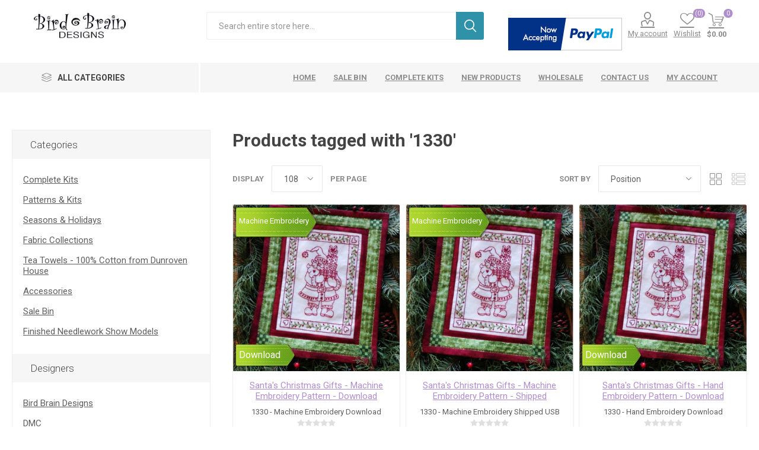

--- FILE ---
content_type: text/html; charset=utf-8
request_url: https://www.birdbraindesigns.net/NopAjaxCart/GetAjaxCartButtonsAjax
body_size: 3352
content:



        <div class="ajax-cart-button-wrapper qty-enabled" data-productid="6438" data-isproductpage="false">
                        <div class="add-to-cart-qty-wrapper">
                            <input data-quantityproductid="6438" type="text" class="productQuantityTextBox" value="1" />
                            <span class="plus">i</span>
                            <span class="minus">h</span>
                        </div>
                <button type="button" class="button-2 product-box-add-to-cart-button nopAjaxCartProductListAddToCartButton" data-productid="6438">
                    Add to cart
                </button>
                      

        </div>
        <div class="ajax-cart-button-wrapper qty-enabled" data-productid="6439" data-isproductpage="false">
                        <div class="add-to-cart-qty-wrapper">
                            <input data-quantityproductid="6439" type="text" class="productQuantityTextBox" value="1" />
                            <span class="plus">i</span>
                            <span class="minus">h</span>
                        </div>
                <button type="button" class="button-2 product-box-add-to-cart-button nopAjaxCartProductListAddToCartButton" data-productid="6439">
                    Add to cart
                </button>
                      

        </div>
        <div class="ajax-cart-button-wrapper qty-enabled" data-productid="6440" data-isproductpage="false">
                        <div class="add-to-cart-qty-wrapper">
                            <input data-quantityproductid="6440" type="text" class="productQuantityTextBox" value="1" />
                            <span class="plus">i</span>
                            <span class="minus">h</span>
                        </div>
                <button type="button" class="button-2 product-box-add-to-cart-button nopAjaxCartProductListAddToCartButton" data-productid="6440">
                    Add to cart
                </button>
                      

        </div>
        <div class="ajax-cart-button-wrapper qty-enabled" data-productid="6441" data-isproductpage="false">
                        <div class="add-to-cart-qty-wrapper">
                            <input data-quantityproductid="6441" type="text" class="productQuantityTextBox" value="1" />
                            <span class="plus">i</span>
                            <span class="minus">h</span>
                        </div>
                <button type="button" class="button-2 product-box-add-to-cart-button nopAjaxCartProductListAddToCartButton" data-productid="6441">
                    Add to cart
                </button>
                      

        </div>
        <div class="ajax-cart-button-wrapper qty-enabled" data-productid="6985" data-isproductpage="false">
                        <div class="add-to-cart-qty-wrapper">
                            <input data-quantityproductid="6985" type="text" class="productQuantityTextBox" value="1" />
                            <span class="plus">i</span>
                            <span class="minus">h</span>
                        </div>
                <button type="button" class="button-2 product-box-add-to-cart-button nopAjaxCartProductListAddToCartButton" data-productid="6985">
                    Add to cart
                </button>
                      

        </div>


--- FILE ---
content_type: text/html; charset=utf-8
request_url: https://www.birdbraindesigns.net/RetrieveProductRibbons
body_size: 1861
content:

            <a href="/santas-christmas-gifts-machine-embroidery-pattern-download" class="ribbon-position bottom-left" data-productribbonid="10" data-productid="6438">
                <div class="product-ribbon downloads">

        <img id="ribbon-picture-10-6438-55" src="https://www.birdbraindesigns.net/images/thumbs/0002633_dsitesbirdbraindesignsnoppluginssevenspikesnoppluginsproductribbonsribbonpicturesgreen_blank2png.png"/>

            <label class="ribbon-image-text" style="font-size: 12pt; top: 8px; left:5px; color: #fff;">Download</label>
                </div>
            </a>
            <a href="/santas-christmas-gifts-machine-embroidery-pattern-download" class="ribbon-position top-left" data-productribbonid="7" data-productid="6438">
                <div class="product-ribbon me-patterns">

        <img id="ribbon-picture-7-6438-56" src="https://www.birdbraindesigns.net/images/thumbs/0002634_dsitesbirdbraindesignsnoppluginssevenspikesnoppluginsproductribbonsribbonpicturesgreen_blank2_bigpng.png"/>

            <label class="ribbon-image-text" style="font-size: 10pt; top: 15px; left: 5px; color: #fff;">Machine Embroidery</label>
                </div>
            </a>
            <a href="/santas-christmas-gifts-machine-embroidery-pattern-shipped" class="ribbon-position top-left" data-productribbonid="7" data-productid="6439">
                <div class="product-ribbon me-patterns">

        <img id="ribbon-picture-7-6439-56" src="https://www.birdbraindesigns.net/images/thumbs/0002634_dsitesbirdbraindesignsnoppluginssevenspikesnoppluginsproductribbonsribbonpicturesgreen_blank2_bigpng.png"/>

            <label class="ribbon-image-text" style="font-size: 10pt; top: 15px; left: 5px; color: #fff;">Machine Embroidery</label>
                </div>
            </a>
            <a href="/santas-christmas-gifts-hand-embroidery-pattern-download" class="ribbon-position bottom-left" data-productribbonid="10" data-productid="6440">
                <div class="product-ribbon downloads">

        <img id="ribbon-picture-10-6440-55" src="https://www.birdbraindesigns.net/images/thumbs/0002633_dsitesbirdbraindesignsnoppluginssevenspikesnoppluginsproductribbonsribbonpicturesgreen_blank2png.png"/>

            <label class="ribbon-image-text" style="font-size: 12pt; top: 8px; left:5px; color: #fff;">Download</label>
                </div>
            </a>
